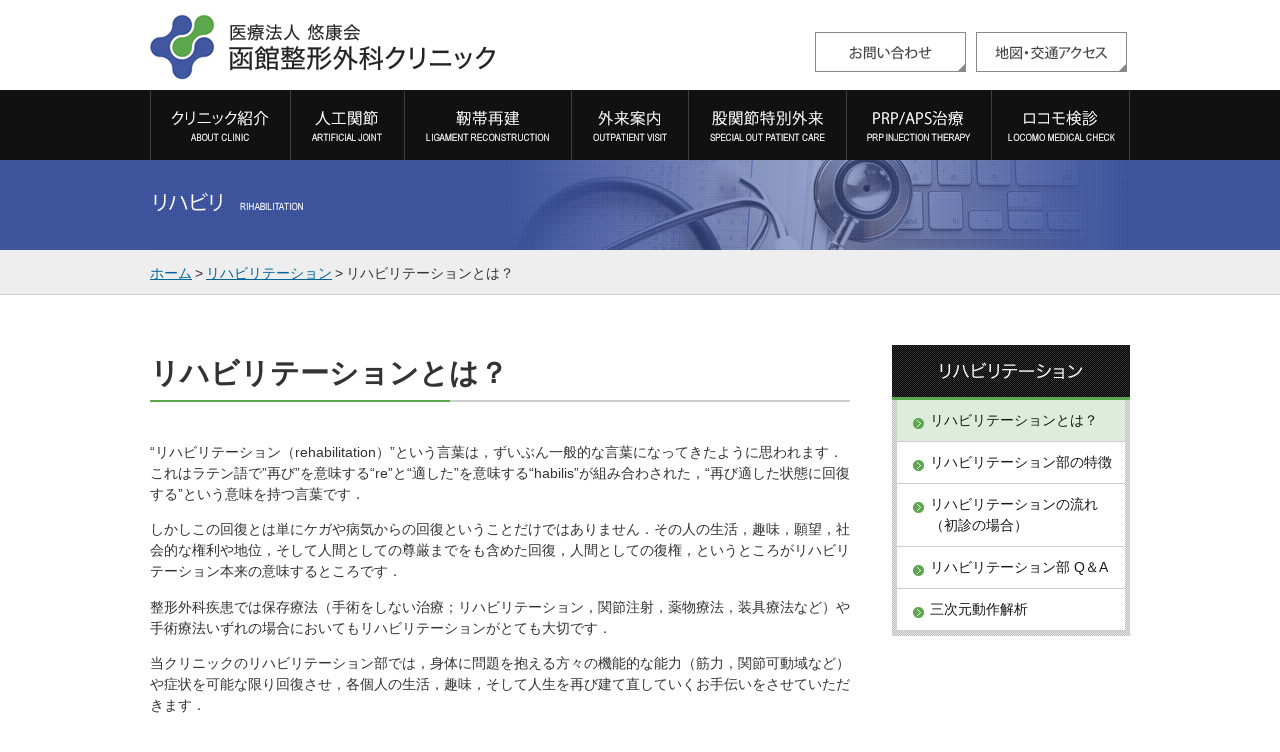

--- FILE ---
content_type: text/html
request_url: https://hakodate-seikei.com/rehabilitation/
body_size: 8523
content:
<!doctype html>
<html><!-- InstanceBegin template="/Templates/kasou.dwt" codeOutsideHTMLIsLocked="false" -->
<head>
<meta charset="utf-8">
<!-- InstanceBeginEditable name="doctitle" -->
<title>リハビリテーションとは？｜リハビリテーション｜医療法人 悠康会　函館整形外科クリニック</title>
<!-- InstanceEndEditable -->

<!-- InstanceBeginEditable name="meta" -->
<!-- InstanceEndEditable -->

<meta name="format-detection" content="telephone=no">
<meta name="viewport" content="width=device-width, initial-scale=1.0">
<link href="../common/css/normalize.css" rel="stylesheet" type="text/css">
<link href="../common/css/sp.css" rel="stylesheet" type="text/css" media="only screen and (max-width:830px)">
<link href="../common/css/base.css" rel="stylesheet" type="text/css" media="only screen and (min-width:831px)">
	<script type="text/javascript" src="../common/js/jquery-3.4.0.min.js"></script>
	<script type="text/javascript" src="../common/js/scroll.js"></script>
	<script>
		$(function(){
			$('#nav_toggle').click(function(){
						$("header").toggleClass('open');
				$("nav").slideToggle(500);
					});

		});
	</script>

<!--[if lt IE 9]>
<script type="text/javascript" src="../common/js/html5shiv.min.js"></script>
<![endif]-->

<link href="../common/css/sp_local.css" rel="stylesheet" type="text/css" media="only screen and (max-width:830px)">
<link href="../common/css/local.css" rel="stylesheet" type="text/css" media="only screen and (min-width:831px)">
<script type="text/javascript">
$(function(){
	$('li#rehabilitation').addClass('active');
});
</script>
<style type="text/css">
#lnav_index {
	background-color: #DEEDDB;
}
</style>
<!-- InstanceBeginEditable name="head" -->
<!-- InstanceEndEditable -->
<!-- InstanceParam name="gnav" type="text" value="rehabilitation" -->
<!-- InstanceParam name="lnav" type="text" value="index" -->

</head>
<body>
<header id="header" class="cf">
<div class="head01">
<!-- InstanceBeginEditable name="headerRogo" -->
   <a href="../index.html"><img id="headerLogo" src="../common/images/logo.png" alt="医療法人 悠康会 函館整形外科クリニック "/></a>
  <!-- InstanceEndEditable -->
	<div id="headerLink" class="cf pc"><a id="btn_contact" href="../contact.html">お問い合わせ</a>
	 <a id="btn_access" href="../access.html">地図・交通アクセス</a></div>
 	<div id="headerLink" class="cf sp">
 		<div id="nav_toggle">
		<div>
		<img src="../sp/menu_op.png" alt="メニュー">
		</div>
		</div>
 		<a id="btn_contact" href="../contact.html">お問い合わせ</a>
	  	<a id="btn_access" href="https://goo.gl/maps/9vcEwApak171UhuX8">地図・交通アクセス</a>
  		</div>  
		</div>
			<nav>
			  <div id="globalNavigation">
    			<ul id="nav" class="cf">
      				<li id="gnAc"><a href="../about/index.html">クリニック紹介</a></li>
			      	<li id="gnAj"><a href="../joint/index.html">人工関節</a></li>
      				<li id="gnLr"><a href="../ligament/index.html">靭帯再建</a></li>
      				<li id="gnOv"><a href="../outpatientvisit/index.html">外来案内</a></li>
      				<li id="gnH"><a href="../spout/index.html">股関節特別外来</a></li>
      				<li id="gnp"><a href="../prp/index.html">PRP/APS治療</a></li>
	  				<li id="gnL"><a href="../locomo/index.html">ロコモ検診</a></li>
					<li class="sp"><a href="../contact.html">お問い合わせ</a></li>
    			</ul>
				</div>
			</nav>
</header>
<div id="container" class="cf">
<div id="page">
    <div id="localTop">
      <div id="localImage"><!-- InstanceBeginEditable name="localTitle" --><img src="../common/images/local_title_rehabilitation.png" alt=""/><!-- InstanceEndEditable --></div>
    </div>
    <div id="breadcrumb" class="cf">
      <ul>
        <li><a href="../index.html">ホーム</a><span class="divider">&gt;</span></li>
        <!-- InstanceBeginEditable name="breadcrumb" -->
     <li><a href="index.html">リハビリテーション</a><span class="divider">&gt;</span></li>
        <li>リハビリテーションとは？</li>
        <!-- InstanceEndEditable -->
      </ul>
    </div>
    <div id="content" class="cf"><!-- InstanceBeginEditable name="main" -->
      <div id="main">
        <h1>リハビリテーションとは？</h1>
 <p>“リハビリテーション（rehabilitation）”という言葉は，ずいぶん一般的な言葉になってきたように思われます． これはラテン語で”再び”を意味する“re”と“適した”を意味する“habilis”が組み合わされた，“再び適した状態に回復する”という意味を持つ言葉です．</p>
 <p>
しかしこの回復とは単にケガや病気からの回復ということだけではありません．その人の生活，趣味，願望，社会的な権利や地位，そして人間としての尊厳までをも含めた回復，人間としての復権，というところがリハビリテーション本来の意味するところです．</p>
<p>
	整形外科疾患では保存療法（手術をしない治療；リハビリテーション，関節注射，薬物療法，装具療法など）や手術療法いずれの場合においてもリハビリテーションがとても大切です．</P>
	
<p>当クリニックのリハビリテーション部では，身体に問題を抱える方々の機能的な能力（筋力，関節可動域など）や症状を可能な限り回復させ，各個人の生活，趣味，そして人生を再び建て直していくお手伝いをさせていただきます．</p>
<p> 
当部では“より良く，より早い社会復帰・スポーツ復帰”に向け，理学療法士22名とアシスタント2名（2025年7月時点）が“地域に笑顔と元気をもたらせる部”を理念に掲げ日々患者さまの診療にあたっています．</p>
<div class="pc">
<a class="pageTop" href="#headerLogo">このページのトップへ</a>
		  </div>
  </div>
      <!-- InstanceEndEditable -->
      <div id="submenu">      
        <div class="localNavi_top"><img src="../common/images/lnv_rehabilitation.gif" width="238" height="52" alt="リハビリテーション"/></div>
        <ul class="localNavi">
          <li id="lnav_index"><a href="index.html">リハビリテーションとは？</a></li>
          <li id="lnav_medical"><a href="features.html">リハビリテーション部の特徴</a></li>
          <li id="lnav_athletic"><a href="flow.html">リハビリテーションの流れ（初診の場合）</a></li>
          <li id="lnav_reconditioning"><a href="q_a.html">リハビリテーション部 Q＆A</a></li>
          <li id="lnav_reservation"><a href="analysis.html">三次元動作解析</a></li>
        </ul>
               </div>
    </div>
    
     <div class="sp">
      <a href="#headerLogo">
 <span id="pageTop"><img src="../common/images/sp_pagetop.svg" alt="このページのトップへ"/></span></a>
		</div>
</div>
</div>
<footer>
  <div id="footer">
    <div class="cf"> <img id="footerLogo" src="../common/images/logo_footer.gif" alt="医療法人 悠康会　函館整形外科クリニック"/> <img src="../common/images/access_footer.gif" width="255" height="37" alt="北海道函館市石川町2-115  TEL:0138-34-5700 FAX:0138-34-5702"/>
      <ul id="fLink">
		<li><a href="../sitemap.html"><img class="pc" src="../common/images/footer_link_04.gif" width="110" height="40" alt="サイトマップ"/>
       	<span class="sp">サイトマップ</span></a></li>
        <li><a href="../partner/partner.html"><img class="pc" src="../common/images/footer_link_01.gif" width="111" height="40" alt="医療連携"/>
        <span class="sp">医療連携</span></a></li>
        <li><a href="../policy.html"><img class="pc" src="../common/images/footer_link_02.gif" width="141" height="40" alt="個人情報保護方針"/>
        <span class="sp">個人情報保護方針</span></a></li>
        <li><a href="../link/link.html"><img class="pc" src="../common/images/footer_link_03.gif" width="100" height="40" alt="リンク"/>
        <span class="sp">リンク</span></a></li>
      </ul>
    </div>
    <div id="fBottom"> <span id="copy">Copyright &copy; 2015 Hakodate Orthopedics Clinic. All Rights Reserved.</span>
    <div class="pc">
      <a href="#headerLogo">
 <span id="pageTop"><img src="../common/images/page_top.gif" width="130" height="12" alt="このページのトップへ"/></span></a>
		</div>
 </div>
  </div>
  		<div style="clear: both;"></div>
</footer>
</body>
<!-- InstanceEnd --></html>


--- FILE ---
content_type: text/css
request_url: https://hakodate-seikei.com/common/css/normalize.css
body_size: 2770
content:
@charset "utf-8";
/* CSS Document */

/*! normalize.css v1.1.1 | MIT License | git.io/normalize */
footer, header, hgroup, main, nav, section, summary {
	display: block;
	clear: both;
}
audio, canvas, video {
	display: inline-block;
	*display:inline;
	*zoom:1
}
audio:not([controls]) {
	display: none;
	height: 0
}
[hidden] {
	display: none
}
html {
	color: #000;
	font-size: 100%;
	-ms-text-size-adjust: 100%;
	-webkit-text-size-adjust: 100%;
}
html, button, input, select, textarea {
	font-family: sans-serif
}
body {
	margin: 0;
}
a:focus {
	outline: thin dotted
}
a:active, a:hover {
	outline: 0
}
h1 {
	margin: 0;
	padding-top: 0px;
	padding-right: 0px;
	padding-bottom: 0px;
	padding-left: 0px;
}
h2 {
	margin: 0;
	padding-top: 0px;
	padding-right: 0px;
	padding-bottom: 0px;
	padding-left: 0px;
	font-size: 100%;
}
h3 {
	margin: 0;
	padding-top: 0px;
	padding-right: 0px;
	padding-bottom: 0px;
	padding-left: 0px;
}
h4 {
	font-size: 1em;
	margin-top: 0px;
	margin-right: 0px;
	margin-bottom: 0px;
	margin-left: 0px;
}
h5 {
	font-size: .83em;
	margin: 1.67em 0
}
h6 {
	font-size: .67em;
	margin: 2.33em 0
}
abbr[title] {
	border-bottom: 1px dotted
}
b, strong {
	font-weight: bold
}
blockquote {
	margin: 1em 40px
}
dfn {
	font-style: italic
}
hr {
	-moz-box-sizing: content-box;
	box-sizing: content-box;
	height: 0
}
mark {
	background: #ff0;
	color: #000
}
p, pre {
	margin: 1em 0
}
code, kbd, pre, samp {
	font-family: monospace, serif;
	_font-family: 'courier new', monospace;
	font-size: 1em
}
pre {
	white-space: pre;
	white-space: pre-wrap;
	word-wrap: break-word
}
q {
	quotes: none
}
li {
	list-style-type: none;
	list-style-image: none;
}


q:before, q:after {
	content: '';
	content: none
}
small {
	font-size: 80%
}
sub, sup {
	font-size: 75%;
	line-height: 0;
	position: relative;
	vertical-align: baseline
}
sup {
	top: -0.5em
}
sub {
	bottom: -0.25em
}
dl, menu, ol, ul {
	margin: 1em 0
}
dd {
	margin: 0 0 0 0px;

}
menu, ol, ul {
	padding-top: 0;
	padding-right: 0;
	padding-left: 0;
	padding-bottom: 0;
}
nav ul, nav ol {
	list-style: none;
	list-style-image: none
}
img {
	border: 0;
	-ms-interpolation-mode: bicubic;
	background-position: 0 0%;
}
svg:not(:root) {
	overflow: hidden
}
figure {
	margin: 0
}
table {
	border-collapse: collapse;
	border-spacing: 0;
	padding-left: 10px;
}
.cf:before, .cf:after {
	content: " ";
	display: table
}
.cf:after {
	clear: both
}
.cf {
*zoom:1
}
dl, menu, ol, ul, img {
	margin-top: 0;
	margin-right: 0;
	margin-left: 0;
	margin-bottom: 0;
}
/*! clearfix */
.cf:before,
.cf:after {
    content: " ";
    display: table;
}

.cf:after {
    clear: both;
}

.cf {
    *zoom: 1;
}


	


--- FILE ---
content_type: text/css
request_url: https://hakodate-seikei.com/common/css/base.css
body_size: 4477
content:
@charset "utf-8";
/* CSS Document */

body {
	font-size: 0.9em;
	color: #333333;
	line-height: 150%;
 	font-family: Meiryo,メイリオ,"Hiragino Kaku Gothic ProN W3","ヒラギノ角ゴ ProN W3","Lucida Grande",sans-serif;
}
a{color: #006699;
	}
p{margin-bottom:10px;}
.sp { display: none; }
.picw240 img { width: 240px!important;}
.picw330 img { width: 330px!important;}
.picw420 img { width: 420px!important;}

.picwh img {
	width: 240px;
	height: 208px;
}
.p100 { 
	width: 100%;
	max-width: 600px;
}
.lh175 { line-height: 1.75; }
.mb20 { margin-bottom: 20px; }
/*-------------------
ヘッダー
-------------------*/

#header {
	width: 100%;
	margin-top: 0;
	margin-right: auto;
	margin-left: auto;
	margin-bottom: 0;
	height: 160px;
}

.head01 {
	width: 980px;
	margin-top: 0;
	margin-right: auto;
	margin-left: auto;
	margin-bottom: 0;
	height: 90px;
}

#headerLogo {
	display:block;
	margin-top: 13px;
	float:left;
}
#header > h1 {
	width:347px;
	float: left;
	background-image:none;
	margin-bottom:0px !important;
}
#headerLink {
	float: right;
	margin-top: 32px;
	margin-right: 3px;
}
#tel {
	float: right;
	margin-right: 15px;
	margin-top: 28px;
}
#btn_contact, #btn_access {
	display: block;
	width: 151px;
	height: 40px;
	float: left;
	text-indent: 100%;
	overflow: hidden;
	white-space: nowrap;
}
#btn_contact {
	background-image: url(../images/btn_contact.gif);
	margin-right: 10px;
}
#btn_access {
	background-image: url(../images/btn_map.gif);
}


/*-------------------
グローバルナビ
-------------------*/

#globalNavigation{
	background-color: #111111;
	height: 70px;
	clear: both;
}
#nav {
	width: 980px;
	margin: 0 auto;
	height: 70px;
	clear: both;
}

#nav li{
	float: left;
}

#nav li a{
	background-image: url(../images/gnav.png);
	display: block;
	height: 70px;
	overflow: hidden;
	text-indent: 100%;
	white-space: nowrap;
	padding-top: ;

}


/*#gnHome a {
	width: 162px;
	background-position: 0 top;
}*/

#gnAc a {
	width: 141px;
	background-position: 0px top;
}
#gnAj a {
	width: 114px;
	background-position: 839px top;
}
#gnLr a {
	width: 167px;
	background-position: 725px top;
}
#gnOv a {
	width: 117px;
	background-position: 558px top;
}
#gnH a {
	width: 158px;
	background-position: 441px top;
}
#gnp a {
	width: 145px;
	background-position: 283px top;
}
#gnL a {
  width: 138px;
  background-position: 138px top;
}

/*#gnHomea:hover {
	background-position: 0 bottom;
}*/

#gnAc a:hover {

	background-position: 0px bottom;
}
#gnAj a:hover {

	background-position: 839px bottom;
}
#gnLr a:hover {

	background-position: 725px bottom;
}
#gnOv a:hover {

	background-position: 558px bottom;
}
#gnH a:hover {

	background-position: 441px bottom;
}
#gnp a:hover {

	background-position: 283px bottom;
}
#gnL a:hover {

  background-position: 138px bottom;
}



/*#gnHomea.active a  {
	background-position: 0 bottom;
}*/

#gnAc.active a  {

	background-position: 0px bottom;
}
#gnAj.active a  {

	background-position: 839px bottom;
}
#gnLr.active a {

	background-position: 725px bottom;
}
#gnOv.active a  {

	background-position: 558px bottom;
}
#gnH.active a {

	background-position: 441px bottom;
}
#gnp.active a {

	background-position: 283px bottom;
}
#gnL.active a {

  background-position: 138px bottom;
}
/*-------------------
パンクズ
-------------------*/
.divider {
    padding: 0 3px;
}
/*-------------------
コンテンツエリア
-------------------*/
#content {
	width: 980px;
	margin: 0 auto;
	padding-top: 50px;
	padding-bottom: 70px;
}


/*-------------------
フッター
-------------------*/
footer{
	padding-top:33px;
	height: 127px;
	background-color: #111111;

}

#footer{
	width: 980px;
	margin: 0 auto;
	color: #777777;
}

#footer > div{
	margin-bottom: 24px;
}

#footer img{
	float: left;
}

#footerLogo{margin-right:7px;}
#fLink {
	float: right;
}
#fLink li{
	float: left;
	margin-right: 5px;
}
#fBottom{
	clear: both;
	border-top: 1px solid #242424;
	padding-top: 18px;
}
#pageTop {
	float: right;
}
#copy{
	float: left;
}
/*-------------------
その他
-------------------*/

.fl {
	float:left;
}
.fr {
	float:right;
}
.cl {
    clear: both;
}
.contact {
		margin: 20px 40px;
} 

.clinical {
	margin-top: 30px;
}
.ml { margin-left: 140px; }

.bord001 ol {
	list-style: none;
	counter-reset: number;
	margin: 1rem 0;
	border: 1px solid #5DA54C;
	padding: 1rem 0.25rem;
	color: #5DA54C;
	font-weight: bold;
}
.bord001 li {
	position: relative;
	padding-left: 1.25rem;
}
.bord001 li::before {
	counter-increment: number;
	content: '' counter(number) '）';
	position: absolute;
	left: 0;
}

--- FILE ---
content_type: text/css
request_url: https://hakodate-seikei.com/common/css/local.css
body_size: 9199
content:
@charset "utf-8";
/* CSS Document */

/*-------------------
ページタイトル
-------------------*/
#localTop {
	background-image: url(../../images/bg_mv.gif);
	height: 90px;
	clear: both;
}
#localImage {
	background-image: url(../images/local_top.jpg);
	height: 90px;
	position: relative;
	width: 980px;
	margin: 0 auto;
}
#localImage img {
	display: block;
	position: absolute;
	top: 30px;
}
/*-------------------
パンクズリスト
-------------------*/
#breadcrumb {
	padding-top: 13px;
	padding-bottom: 10px;
	background-color: #EEEEEE;
	border-bottom: 1px solid #CCCCCC;
}
#breadcrumb ul {
	width: 980px;
	margin: 0 auto;
	background-color: #EEEEEE;
}
#breadcrumb ul li {
	float: left;
}
/*-------------------
メインページ
-------------------*/
#main {
	width: 700px;
	float: left;
}
h1 {
	background-image: url(../images/bg_h1.gif);
	background-repeat: no-repeat;
	background-position: 0% bottom;
	line-height: 2em;
	margin-bottom: 40px;
}
h2 {
	background-image: url(../images/icon_circle.gif);
	background-repeat: no-repeat;
	padding-left: 26px;
	font-size: 1.3em;
	background-position: 0% center;
	font-weight: bold;
	border-bottom: 1px solid #CCCCCC;
	line-height: 2em;
	margin-bottom: 34px;
	clear: both;
}
h3 {
	color: #5DA74E;
	font-size: 1em;
}
#mainTop {
	margin-bottom: 72px;
}
#mainTop p {
	float: left;
	width: 475px;
}
#mainTop img {
	display: block;
	float: right;
}
#colum p {
}
#colum {
	background-color: #DEEDDB;
	padding: 11px;
	margin-bottom: 35px;
}
#colum span { color: #5DA64D; }

.fb { font-size: 1.3em; }
#colum img {
	display: block;
	float: left;
	margin-right: 20px;
}
.list {
	margin-bottom: 40px;
}
.list li {
	background-repeat: no-repeat;
	background-position: 0% 5px;
	padding-left: 15px;
	background-image: url(../images/icon_list.gif);
}
.list li ul {
	margin-top: 20px;
}
.list li ul li {
	background-image: url(../images/icon_list_03.gif);
}
.list-midori dl dd {
	background-repeat: no-repeat;
	background-position: 0% 5px;
	margin: 0;
	margin-left: 1em;
	padding-left: 1em;
	background-image: url(../images/icon_list.gif);
	margin-top: 10px;
}
.list-midori dl dt {
	padding-left: 2em;
}
table {
	width: 100%;
	clear: both;
	border: 1px solid #CCCCCC;
	margin-bottom: 35px;
}
.pattern01 th {
	width: 150px;
	background-color: #EEEEEE;
}
.pattern01 th, .pattern01 td {
	border: 1px solid #CCCCCC;
}
.pattern02 {
	border-left: none;
	border-right: none;
}
.pattern02 tr {
	border: 1px solid #CCCCCC;
	border-left: none;
	border-right: none;
}
.pattern02 th {
	width: 140px;
}
/*-------------------
外来診療担当表
-------------------*/
#charge {
	border: 1px solid #5EA64E;
	text-align: center;
	width: 700px;
}
#charge tr {
	border: 1px solid #5EA64E;
	width: 100px;
}

#charge td {
	border: 1px solid #5EA64E;
	width: 100px;
}
#week {
	background-color: #5EA74F;
	color: #FFFFFF;
}
#week td {
	border: 1px dotted #5EA64E;
}
#am th {
	background-color: #B9D9B3;
	width: 60px;
}
#pm {
	border-top: 1px solid #5FA750 !important;
}
#pm th {
	background-color: #DEEDDB;
	width: 60px;
}
.pageTop {
	width: 149px;
	height: 30px;
	display: block;
	background-image: url(../images/pagetop.gif);
	white-space: nowrap;
	overflow-x: hidden;
	text-indent: 100%;
	background-repeat: no-repeat;
	clear: both;
	float: right;
	margin-top: 35px;
}
#greeting {
}
#greeting li {
	clear: both;
	margin-bottom: 40px;
}
#greeting li img {
	display: block;
	float: left;
	margin-right: 22px;
}
#greeting li span {
	color: #5DA64D;
	font-weight: bold;
	display: block;
	line-height: 2em;
	margin-bottom: 5px;
}

#greeting dl { padding-left: 140px; }
#greeting dl dd { margin-left: 160px; }
#greeting dl dt {
	float: left;
	width: 140px;
}

.greet li a {
	padding-top: 10px;
	padding-bottom: 10px;
	padding-left: 33px;
	display: block;
	background-image: url(../images/icon_list_02.png);
	background-repeat: no-repeat;
	background-position: 16px 1.25em;
	text-decoration: none;
	color: #171717;
	line-height: 2;
	box-sizing: border-box;
	border-bottom: 1px dotted #aaa;
}

.inside li {
	float: left;
	margin-bottom: 36px;
}
.shisetsu .inside li img {
	margin-right: 5px;
}
.inside li span {
	display: block;
	color: #5DA54C;
	font-weight: bold;
	margin-bottom: 5px;
}
.inside .odd {
	margin-right: 30px;
}
#main p span {
	color: #5DA54C;
	font-weight: bold;
}
#layout .odd {
	margin-right: 29px;
}
#sitemap {
}
#sitemap > li, #sitemap li ul li {
	background-repeat: no-repeat;
	padding-left: 15px;
}
#sitemap > li {
	background-image: url(../images/icon_sq.gif);
	background-position: 0% 2px;
	width: 250px;
	padding-bottom: 20px;
	margin-bottom: 20px;
	margin-right: 30px;
	float: left;
	font-weight: bold;
}
#sitemap li ul {
	margin-top: 15px;
}
#sitemap li ul li {
	background-image: url(../images/icon_sq02.gif);
	margin-bottom: 5px;
	font-weight: normal;
}
#sitemap .last {
	margin-right: 0px;
}
#access span {
	font-weight: bold;
}
#access h3 {
	margin-bottom: 20px;
}
#address {
	float: left;
	width: 334px;
}
#attention {
	float: right;
	width: 335px;
}
.item {
	border-bottom: 1px dotted #AAAAAA;
}
/*-------------------
お知らせ・新着情報
-------------------*/
.news h2 {
	background-image: none;
	padding-left: 0px;
}
.news span {
	font-weight: bold;
}
#newsDetail {
	margin\-bottom: 54px;
}
#newsDetail span {
	color: #5DA54C;
}
#newsOther span {
	background-image: url(../images/icon_list.gif);
	background-repeat: no-repeat;
	background-position: 0% 7px;
	padding-left: 13px;
	display: block;
	padding-bottom: 14px;
}
#linkBox a {
	display: block;
	text-indent: 100%;
	white-space: nowrap;
	overflow: hidden;
	background-repeat: no-repeat;
}
#backNewslist {
	background-image: url(../images/btn_backnews.gif);
	float: left;
	width: 220px;
	height: 30px;
}
.year {
	width: 110px;
	height: 30px;
}
/*-------------------
サブメニュー
-------------------*/
#submenu {
	float: right;
	width: 238px;
}

#submenu a{
	color: #171717;
	text-decoration: none;
}
.localNavi {
	padding-left: 5px;
	padding-right: 5px;
	padding-bottom: 5px;
	background-image: url(../../images/bg_gray.gif);
}
.localNavi_top {
	border-bottom: 3px solid #5DA74E;
	height: 52px;
}
.localNavi > li a {
	padding-top: 10px;
	padding-bottom: 10px;
	padding-left: 33px;
	display: block;
	background-image: url(../images/icon_list_02.png);
	background-repeat: no-repeat;
	background-position: 16px 1.25em;
}
.localNavi > li a:hover {
	background-color: #DEEDDB;
}
.localNavi > li {
	background-color: #FFFFFF;
	border-bottom: 1px solid #CCCCCC;

}
.localNavi > li.active {
	background-color: #DEEDDB;
	border-bottom: 1px solid #CCCCCC;
}
.localNavi #lnav_ ul li {
	background-image: url(../images/icon_sq02.gif);
	background-repeat: no-repeat;
	background-color: #FFFFFF;
}
.news .pattern02 th {
	width: auto;!important;
	font-weight: normal;
	text-align: left;
	line-height: 200%;
}
/*-------------------
施設の紹介
-------------------*/
.w215 {
	float: left;
	width: 215px;
	margin-right: 25px;
}
#container #page #content #main .inside .w215 .m0 {
	margin: 0px !important;
}
.w350 {
	float: left;
	width: 350px;
}
.w440 {
	float: left;
	width: 440px;
}
.w660 {
	width: 660px;
}

.rehabilitation_room ul {
		width: 700px;
}
.rehabilitation_room li {
	float: left;
	height: 172px; 
	margin-right: 10px;
	margin-bottom: 20px;
}
.rehabilitation_room li img {
	display: block;
	height: 100%;
}

.ms_mart li img {
	display: block;
	width: 100%;
}

.ms_mart { margin-top: 50px;}


/*-------------------
pdf
-------------------*/

.pdf{

}
/*-------------------
画像配置
-------------------*/
.center-t {
	display: block;
	margin: auto;
	padding-top: 20px;
}
.center {
	display: block;
	margin: 0 auto;
	padding: 20px 0;
}
.center56 {
	width: 560px;
	margin: 0 auto;
	padding: 20px 0;
}
/*-------------------
内科
-------------------*/
.h_doctor { 
	border-bottom: 1px #aaa solid;
	margin-bottom: 20px;
}

.fbc {
	font-weight: bold;
	font-size: 1.2rem;
	text-align: center;
	margin: 20px 0;
	color: #0F580E;
	line-height: 1.25;
}

.fbl {
	font-weight: bold;
	font-size: 1.2rem;
	margin: 10px 0;
	color: #0F580E;
}
.red { color: #fc0000!important;}
.pic_c {
	display: block;
	margin: 15px auto;
}
.pic_c img { width: 100%; } 
.recipe p {
	float: left;
	margin-bottom: 40px;
}
.pic_r { float: right; }
.pic_r img { max-height: 147px; }
.repic2 img { 
	float: left; 
	width: 150px;
	margin-top: 10px;
	margin-left: 10px!important;
}
.con_wrap {
	border: 2px solid #0F580E;
	margin: 20px;
}

.con_wrap h3 {
	font-size: 1.2rem;
	line-height: 2.75;
}

.con_wrap p { padding: 0 20px 10px 20px; }

.list-midori dd{font-weight:bold;}

.gazou dl {
	float: left;
	width: 240px;
	text-align: center;
	padding: 0 20px;
}
.gazou.cf .center.cf p { clear: both; }
.gazou iframe {
	width: 560px;
	height: 315px; 
}
.tcb { 
	text-align: center;
	font-weight: bold;
}
.mt50 { margin-top: 50px; }
.ws {
	background-image: none;
	padding-left: 0;
	border-bottom: 2px solid #5da74e;
}
.flow dl {
	float: left;
	width: 330px;
	text-align: center;
	padding: 0 10px;
}
.w420 dl {
	width: 420px;
    margin: 0 auto;
    float: none;
}
#photoBox {
	width: 443px;
	margin-top: 20px;
	margin-right: auto;
	margin-left: auto;
	margin-bottom: 40px;
}
#photoBox span { display: block; }
#num01 { margin-bottom: 20px; }
#num02 { float: left; }
#num03 { float: right; }


--- FILE ---
content_type: text/css
request_url: https://hakodate-seikei.com/common/css/sp.css
body_size: 3921
content:
@charset "utf-8";
/* CSS Document */

body {
	font-size: 0.9em;
	color: #333333;
	line-height: 150%;
 	font-family: Meiryo,メイリオ,"Hiragino Kaku Gothic ProN W3","ヒラギノ角ゴ ProN W3","Lucida Grande",sans-serif;
}
a{color: #006699;
	}
p{margin-bottom:10px;}

.pc { display: none!important; }
.p100 { width: 100%; }
.lh175 { line-height: 1.75; }
/*-------------------
ヘッダー
-------------------*/
#header {
 width: 100%;
 height: 65px;
 position: relative;
}

.head01 {
	max-width: 830px;
	margin-top: 0;
	margin-right: auto;
	margin-left: auto;
	margin-bottom: 0;
	height: 90px;
}

@media screen and (min-width:530px) { 
	#headerLogo { 	
	max-width: 307px;
	margin-top: 0!important;
	float:left;
	margin-left: 2%;
	width: 53%;
	padding:0; }
}

#headerLogo {
	max-width: 307px;
	margin-top: 12px;
	float:left;
	margin-left: 2%;
	width: 53%;
	padding:0;
}

#headerLogo > h1 {
	max-width:307px;
	width: 100%;
	background-image:none;
	margin-bottom:0px !important;
}
#headerLink {
	float: right;
	width: 44%;
	margin-right: 1%;
	padding-top: 7px;
}
#btn_contact, #btn_access, #nav_toggle {
	display: block;
	width: 25%;
	margin: 0 2%;
	padding: 0 1%;
	height: 50px;
	float: right;
	text-indent: -99999px;
}
#btn_contact {
	background-image: url(../../sp/tel.png);
	background-size:  contain ;
	background-position:  center;
	background-repeat: no-repeat;
}
#btn_access {
	background-image: url(../../sp/map.png);
	background-size:  contain ;
	background-position:  right;
	background-repeat: no-repeat;
}

/* ナビ　*/
header nav {
	margin-right: -16px;
}
header nav ul{
	display: flex;
	align-items: center;
	
}
header nav ul li a{
	color: #fff;
	text-decoration: none;
	font-weight: bold;
	padding: 16px ;
}
#nav_toggle{
	display: none;
}

/*メニュー部分*/
	nav{
		display: none;
		position: absolute;
		top:70px;
		width: 100%;
		background: #000;
		left: 0;
		z-index: 999999;
	}
	header nav ul{
		display: block;
		margin: 0 auto;
		width: 90%;
	}
	header nav ul li{
		margin: 0 auto;
		text-align: center;
		border-bottom: 1px solid #fff;
	}
	header nav ul li:last-child{
		border: none;
	}
	header nav ul li a{
		display: block; 
	}

	/*開閉ボタン*/
	#nav_toggle{
		display: block;
		width: 32px;
		height: 32px;
		position: relative;
		top: 0px;
		left: 0px;
		z-index: 100;
	}
	#nav_toggle div {
		background-image: url(../../sp/menu_op.png);
		background-size:  contain ;
		background-position:  center;
		background-repeat: no-repeat;
	}

/*-------------------
コンテンツエリア
-------------------*/ 
#content {
    max-width: 830px;
    width: 90%;
    margin: 0 5%;
    padding-top: 50px;
    padding-bottom: 50px;
}

/*-------------------
フッター
-------------------*/
footer{
	padding-top:33px;
	background-color: #111111;
}

#footer{
	width: 100%;
	margin: 0 auto;
	color: #777777;
}

#footer > div{
	margin-bottom: 24px;
}

#footer img{
	display: block;
	margin: 10px auto;
}

#footerLogo{margin-right:7px;}
#fLink img { display: none !important; }
#fLink {
	margin-top: 15px;
	border-top: 1px #fff solid;
}
#fLink li a {
	color: #fff;
	display: block;
	text-decoration: none;
	line-height: 3.5;
	border-bottom: 1px #fff dotted;
	padding-left: 10px;
}
#fBottom{
	clear: both;
	border-top: 1px solid #242424;
	padding-top: 18px;
}
#pageTop {
	float: right;
	margin-top: 30px;
}
#copy{
	float: left;
}
/*-------------------
その他
-------------------*/

.fl {
	float:left;
}
.fr {
	float:right;
}
.cl {
    clear: both;
}
.contact {
		margin: 20px 4%;
}

.reserve img {
	display: block;
	margin: 30px auto;
	width: 90%;
	max-width: 480px;
}

.clinical {
	margin-top: 30px;
	word-break: break-all;
}
.bord001 ol {
	list-style: none;
	counter-reset: number;
	margin: 1rem 0;
	border: 1px solid #5DA54C;
	padding: 1rem 0.25rem;
	color: #5DA54C;
	font-weight: bold;
}
.bord001 li {
	position: relative;
	padding-left: 1.25rem;
}
.bord001 li::before {
	counter-increment: number;
	content: '' counter(number) '）';
	position: absolute;
	left: 0;
}

--- FILE ---
content_type: text/css
request_url: https://hakodate-seikei.com/common/css/sp_local.css
body_size: 10242
content:
@charset "utf-8";
/* CSS Document */
.f75 { font-size: 0.8rem; }
.spfr {
	margin-top: 10px!important;
	text-align: right;
}

.vice p { width: 100%!important; }
.gpic {
	display: block;
	width: 50%!important;
	margin: 0 auto;
}
.reco img {
	width: 80%!important;
	margin-bottom: 50px;;
}
#contact { width: 98%!important;}
/*-------------------
ページタイトル
-------------------*/
#localTop {
	background-image: url(../../images/bg_mv.gif);
	height: 90px;
	clear: both;
}
#localImage {
	background-image: url(../images/local_top.jpg);
	height: 90px;
	position: relative;
	max-width: 830px;
	width: 100%;
	margin: 0 auto;
}
#localImage img {
	display: block;
	position: absolute;
	top: 30px;
}
/*-------------------
パンクズリスト
-------------------*/
#breadcrumb {
	padding-top: 13px;
	padding-bottom: 10px;
	background-color: #EEEEEE;
	border-bottom: 1px solid #CCCCCC;
}
#breadcrumb ul {
	max-width: 830px;
	width: 100%;
	margin: 0 auto;
	background-color: #EEEEEE;
}
#breadcrumb ul li {
	float: left;
}
/*-------------------
メインページ
-------------------*/
#main {
	max-width: 830px;
	width: 98%;
	margin: 0 1%;
}
#main img {
	display: block;
	width: 100%;
}
h1 {
	background-image: url(../images/bg_h1.gif);
	background-repeat: no-repeat;
	background-position: 0% bottom;
	line-height: 2em;
	margin-bottom: 40px;
	font-size: 1.2rem;
}
h2 {
	background-image: url(../images/icon_circle.gif);
	background-repeat: no-repeat;
	padding-left: 26px;
	font-size: 1.3em;
	background-position: 0% center;
	font-weight: bold;
	border-bottom: 1px solid #CCCCCC;
	line-height: 2em;
	margin-bottom: 34px;
	clear: both;
}
h3 {
	color: #5DA74E;
	font-size: 1em;
}
#mainTop {
	margin-bottom: 72px;
}
#mainTop p {
	width: 100%!important;
}
#mainTop img {
	display: block;
	width: 60%;
	margin: 0 auto;

}
#colum p {
}
#colum {
	background-color: #DEEDDB;
	padding-top: 11px;
	padding-left: 11px;
	padding-bottom: 11px;
	margin-bottom: 35px;
}
#colum span {
	color: #5DA64D;
}
#colum img {
	display: block;
	float: left;
	margin-right: 23px;
}
.list {
	margin-bottom: 40px;
}
.list li {
	background-repeat: no-repeat;
	background-position: 0% 5px;
	padding-left: 15px;
	background-image: url(../images/icon_list.gif);
}
.list li a { 
	font-size: 0.72rem;
	margin-left: -10px;
}
.list li ul {
	margin-top: 20px;
}
.list li ul li {
	background-image: url(../images/icon_list_03.gif);
}
.list-midori dl dd {
	background-repeat: no-repeat;
	background-position: 0% 5px;
	margin: 0;
	margin-left: 1em;
	padding-left: 1em;
	background-image: url(../images/icon_list.gif);
	margin-top: 10px;
}
.list-midori dl dt {
	padding-left: 2em;
}
table {
	width: 100%;
	clear: both;
	border: 1px solid #CCCCCC;
	box-sizing: border-box;
	margin-bottom: 35px;
}
.pattern01 th {
	background-color: #EEEEEE;
	box-sizing: border-box;
}
.pattern01 th, .pattern01 td {
	border: 1px solid #CCCCCC;
    display: block;
    width: 100%;
	box-sizing: border-box;
}
.pattern02 {
	border-left: none;
	border-right: none;
}
.pattern02 tr {
	border: 1px solid #CCCCCC;
	border-left: none;
	border-right: none;
}
.pattern02 th {
	width: 140px;
}
.pattern02 td img {
	width: 15px!important;
}
.pattern03 th {
	background-color: #EEEEEE;
}
.pattern03 th {
	border: 1px solid #CCCCCC;
}
.pattern03 td {
	border: 1px solid #CCCCCC;
    width: 47.5%;
}

/*-------------------
外来診療担当表
-------------------*/
#charge {
	border: 1px solid #5EA64E;
	text-align: center;
	width: 100%;
}
#charge tr {
	border: 1px dotted #5EA64E;
	width: 100px;
}

#charge td {
	border: 1px dotted #5EA64E;
	width: 100px;
}
#week {
	background-color: #5EA74F;
	color: #FFFFFF;
}
#week td {
	border: 1px dotted #5EA64E;
}
#am th {
	background-color: #B9D9B3;
	width: 60px;
}
#pm {
	border-top: 1px solid #5FA750 !important;
}
#pm th {
	background-color: #DEEDDB;
	width: 60px;
}
.pageTop {
	width: 149px;
	height: 30px;
	display: block;
	background-image: url(../images/pagetop.gif);
	white-space: nowrap;
	overflow-x: hidden;
	text-indent: 100%;
	background-repeat: no-repeat;
	clear: both;
	float: right;
	margin-top: 35px;
}
#greeting {
}
#greeting li {
	clear: both;
	margin-bottom: 40px;
}
#greeting li img {
	display: block;
	width: 50%;
	margin: 0 auto;
}
#greeting li span {
	color: #5DA64D;
	font-weight: bold;
	display: block;
	line-height: 2em;
	margin-bottom: 15px;
}
#greeting dd { margin-left: 10px; }
.inside {
}
.inside li {
	float: left;
	margin-bottom: 36px;
}
.shisetsu .inside li img {
	margin-right: 5px;
}
.inside li span {
	display: block;
	color: #5DA54C;
	font-weight: bold;
	margin-bottom: 5px;
}

#main p span {
	color: #5DA54C;
	font-weight: bold;
}

.inside img {
	width: 100%!important;
	max-width: 360px;
	display: block;
	margin: 0 auto;
}
#sitemapWrap { 
	width: 98%;
	margin: 0 1%;
}
#sitemap > li, #sitemap li ul li {
	background-repeat: no-repeat;
	padding-left: 15px;
}
#sitemap > li {
	background-image: url(../images/icon_sq.gif);
	background-position: 0% 2px;
	width: 70%;
	padding-bottom: 20px;
	margin-bottom: 20px;
	margin-right: 30%;
	float: left;
	font-weight: bold;
}
#sitemap li ul {
	margin-top: 15px;
}
#sitemap li ul li {
	background-image: url(../images/icon_sq02.gif);
	margin-bottom: 5px;
	font-weight: normal;
}
#sitemap .last {
	margin-right: 0px;
}
#access span {
	font-weight: bold;
}
#access h3 {
	margin-bottom: 20px;
}
#address {
	float: left;
	width: 334px;
}
#attention {
	float: right;
	width: 335px;
}
.item {
	border-bottom: 1px dotted #AAAAAA;
}
/*-------------------
お知らせ・新着情報
-------------------*/
.news h2 {
	background-image: none;
	padding-left: 0px;
}
.news span {
	font-weight: bold;
}
#newsDetail {
	margin\-bottom: 54px;
}
#newsDetail span {
	color: #5DA54C;
}
#newsOther span {
	background-image: url(../images/icon_list.gif);
	background-repeat: no-repeat;
	background-position: 0% 7px;
	padding-left: 13px;
	display: block;
	padding-bottom: 14px;
}
#linkBox a {
	display: block;
	text-indent: 100%;
	white-space: nowrap;
	overflow: hidden;
	background-repeat: no-repeat;
}
#backNewslist {
	background-image: url(../images/btn_backnews.gif);
	float: left;
	width: 220px;
	height: 30px;
}
.year {
	width: 110px;
	height: 30px;
}
/*-------------------
サブメニュー
-------------------*/
#submenu { 	
	padding: 10px 2%;
	margin:  0 10%; 
}

#submenu a{
	color: #171717;
	text-decoration: none;
}
.localNavi {
	padding: 10px 2%;
	background-image: url(../../images/bg_gray.gif);
}
.localNavi_top img { width: 100%;}
.localNavi_top {
	border-bottom: 3px solid #5DA74E;
	height: 52px;
}
.localNavi > li a {
	padding-top: 10px;
	padding-bottom: 10px;
	padding-left: 33px;
	display: block;
	background-image: url(../images/icon_list_02.png);
	background-repeat: no-repeat;
	background-position: 16px 1.25em;
}
.localNavi > li a:hover {
	background-color: #DEEDDB;
}
.localNavi > li {
	background-color: #FFFFFF;
	border-bottom: 1px solid #CCCCCC;

}
.localNavi > li.active {
	background-color: #DEEDDB;
	border-bottom: 1px solid #CCCCCC;
}
.localNavi #lnav_ ul li {
	background-image: url(../images/icon_sq02.gif);
	background-repeat: no-repeat;
	background-color: #FFFFFF;
}
.news .pattern02 th {
	width: auto;!important;
	font-weight: normal;
	text-align: left;
	line-height: 200%;
}
/*-------------------
施設の紹介
-------------------*/
.w215, .w350, .w660, .w440 {
	width: 98%;
	margin: 0 1%;
}

.w215 img, .w350 img, .w660 img, .w440 img  {
	width: 70%!important;
	margin: 10px 15%;
}
#container #page #content #main .inside .w215 .m0 {
	margin: 0px !important;
}

.rehabilitation_room ul {
}
.rehabilitation_room li {

}
.rehabilitation_room li img, .ms_mart li img {
	width: 70%!important;
	margin: 10px 15%;
}
.ms_mart { margin-top: 50px;}

/*-------------------
pdf
-------------------*/

.pdf{

}
/*-------------------
画像配置
-------------------*/
.center-t {
	display: block;
	margin: auto;
	padding-top: 20px;
}
.center {
	display: block;
	margin: 0 auto;
	padding: 20px 0;
}
.center56 {
	display: block;
	margin: 0 auto;
	padding: 20px 0;
}
.center56 dl{
	width: 90%!important;
}
#linkList {
	width: 50%;
	margin: 0 25%;
}
.wrap ul li {
	font-size: 0.75rem;
}
.read { width: 100%!important;}
#addressBox { width: 90%!important;}
.w450 { width: 90%!important;}
.w475 { width: 90%!important;}
#after { width: 90%!important;}
#reconstructive  { width: 90%!important;}
#aboutMis p, #photoBox { width: 100%!important; }
#aboutMis img { 
	width: 60%;
	display: block;
	margin: 0 auto;
	float: none!important;
}
#kind div { width: 90%!important;}
#risk > div { width: 100%!important; }
#risk div p { width: 100%!important; }
#risk img, #necessity img {
		width: 60%;
	display: block;
	margin: 0 auto;
	float: none!important;
}
#day img, #meal img {
	width: 50%;
	clear: right!important;
	display: block;
	margin: 0 25%;
	
}
#meal ul { width: 100%!important; }
.staff img{
	float:none!important;
	display:block;
	width: 100%;
	margin: 0 auto 20px;
	
}
.sf img {
	max-width: 180px;
}
.staff h3{
	margin-bottom: 10px;
}
.staff p{
	float: none!important;
	width: 99%!important;
	margin-left: 1%;
}
.fbc {
	font-weight: bold;
	font-size: 1.2rem;
	text-align: center;
	margin: 20px 0;
	color: #0F580E;
}

.fbl {
	font-weight: bold;
	font-size: 1.2rem;
	margin: 10px 0;
	color: #0F580E;
}
.red { color: #fc0000!important;}
.pic_c, .pic_r, .repic2 img {
	display: block;
	margin: 20px auto;
}
.pic_c img { width: 100%; } 
.pic_r img, .repic2 img { max-width: 350px; }
.con_wrap { border: 2px solid #0F580E; }
.con_wrap h3 { margin-top: 10px; }
.con_wrap p { padding: 0 20px 10px 20px; }

.gazou dl {
	float: left;
	width: 240px;
	text-align: center;
	padding: 0 20px;
}
.gazou.cf .center.cf p {
	clear: both;
}
.gazou iframe {
	width: 100%;
	max-width: 560px;
	height: auto; 
}
.tcb { 
	text-align: center;
	font-weight: bold;
}
.mt50 { margin-top: 50px; }
.ws {
	background-image: none;
	padding-left: 0;
	border-bottom: 2px solid #5da74e;
}
.flow dl {
	max-width: 330px;
	
	text-align: center;
	padding: 0 10px;
	margin: 0 auto;
}
.w420 dl {
	max-width: 420px;
    margin: 0 auto;
    float: none;
}
#photoBox {
	max-width: 443px;
	width: 100%;
	margin-top: 20px;
	margin-right: auto;
	margin-left: auto;
	margin-bottom: 40px;
}
#photoBox span { display: block; }
#num01,#num03,#num02 { margin-bottom: 20px; }
.unchr .list li a { margin-left: 0; } 


--- FILE ---
content_type: image/svg+xml
request_url: https://hakodate-seikei.com/common/images/sp_pagetop.svg
body_size: 12509
content:
<?xml version="1.0" encoding="utf-8"?>
<!-- Generator: Adobe Illustrator 15.0.0, SVG Export Plug-In  -->
<!DOCTYPE svg PUBLIC "-//W3C//DTD SVG 1.1//EN" "http://www.w3.org/Graphics/SVG/1.1/DTD/svg11.dtd" [
	<!ENTITY ns_flows "http://ns.adobe.com/Flows/1.0/">
]>
<svg version="1.1"
	 xmlns="http://www.w3.org/2000/svg" xmlns:xlink="http://www.w3.org/1999/xlink" xmlns:a="http://ns.adobe.com/AdobeSVGViewerExtensions/3.0/"
	 x="0px" y="0px" width="150px" height="20px" viewBox="0 -3.077 150 20" enable-background="new 0 -3.077 150 20"
	 xml:space="preserve">
<defs>
</defs>
<image display="none" overflow="visible" width="130" height="12" xlink:href="[data-uri]
JkxMTHR0dBwcHGZmZhQUFFZWVjY2NkNDQyQkJG5ubiwsLFxcXFBQUDw8PBYWFhoaGh4eHkpKSnZ2
dnJyci4uLiIiIlRUVGxsbCgoKFhYWDo6Ol5eXkBAQE5OTkRERGNjY0hISGZmZgAAAAAAAAAAAAAA
AAAAAAAAAAAAAAAAAAAAAAAAAAAAAAAAAAAAAAAAAAAAACH5BAAHAP8ALAAAAACCAAwAAAb/QIBw
SCwaj8ikcokUIJjQKCASeEqv0ckE2mhYmc7hhOOhRIraIyGDNQYWnHY0w6mvXgSHODUIhRIWHkYI
CwsIGQIKUQoHDIoAAV4FQhN8foCCQxhsUQ4Kn6AKKwopRA4CSQWTiwYGDxAJDWcAAgwMIwMVBRQS
s0IvISWoCgEdUh0KcUIXF0K1t7m7vZqcR1tEASXa2y7TQhF9El9FBARYBQkc10IPJVoQJ0IoL0Mr
CScoKKhSDr5DFRIKtXsXD8A8TQHW0VKUwRykVUYePBgiYACBCBtc7CMS4cABf1BAIoDwBEGIfSMO
CElxQE8td0MuhJrZbAOEEnq+YQgAYGTJ/5NCUmqCYGKFLwkCBBwoJCFnkQ4HHgnQoAFVBw0oFAIw
4NHAIgtHFGgQUmHsspMKIIwY4sHFg0ILKtiaS/dRhBTNAExgQKGQWLJmAVwACgDDCAUDIKwQYkCR
gQ4FBiAJkOAaCG9TEmyAWyiBx8pMJiSASKQCBSEUlAHIIGJBg1JEEGAA20YAhQGZTKNWzRrupqBr
aXF2dATBgQpDIjgV4uDA20IBPHrkucSkViEFDnhQgGHjhg2pICC/UsAFA1/Zt3cf8p2akgYOi4Db
vKQABBBCBkg/IHnJhNkRFNKBckIQAAEEnAgAwgEkKJECBB90YpMFWhmIoDMLNijEb9asUFuVESMk
QIAxTGSAgRzYqeDHihIMcQo7IqCQlxLVLGHTAxoa8SIAD8Q4Y2E1DpHBAC9sxBwDB3CwgBRGyjFB
BFBeJ8QJP6JYBAIgJUGlESAsNwQCXgrRAQdZMhEEADs=" transform="matrix(1.1538 0 0 1.1538 0 0)">
</image>
<polygon points="5,12.306 10,1.54 15,12.306 "/>
<g>
	<path d="M27.76,7.534c0.309,0.156,0.617,0.316,0.926,0.48c0.063,0.035,0.094,0.074,0.094,0.117c0,0.027-0.012,0.061-0.035,0.1
		c-0.211,0.32-0.316,0.625-0.316,0.914c0,0.41,0.248,0.703,0.744,0.879c0.453,0.164,1.154,0.246,2.104,0.246
		c1.109,0,2.193-0.115,3.252-0.346c0.043-0.008,0.078-0.012,0.105-0.012c0.078,0,0.127,0.041,0.146,0.123
		c0.094,0.355,0.158,0.746,0.193,1.172c0,0.012,0,0.02,0,0.023c0,0.082-0.068,0.135-0.205,0.158
		c-1.051,0.191-2.244,0.287-3.58,0.287c-1.422,0-2.479-0.236-3.17-0.709c-0.598-0.41-0.896-0.982-0.896-1.717
		C27.121,8.767,27.334,8.194,27.76,7.534z M28.023,2.999c0.875,0.207,1.998,0.311,3.369,0.311c0.551,0,1.398-0.035,2.543-0.105
		c0.016,0,0.027,0,0.035,0c0.086,0,0.135,0.045,0.146,0.135c0.039,0.305,0.059,0.645,0.059,1.02c0,0.156-0.068,0.24-0.205,0.252
		c-0.941,0.141-1.92,0.537-2.936,1.189c-0.098,0.07-0.199,0.105-0.305,0.105c-0.082,0-0.166-0.023-0.252-0.07
		c-0.27-0.18-0.549-0.309-0.838-0.387c0.652-0.426,1.176-0.758,1.57-0.996c-0.176,0.023-0.504,0.035-0.984,0.035
		c-0.637,0-1.336-0.068-2.098-0.205c-0.105-0.023-0.158-0.096-0.158-0.217C27.971,3.94,27.988,3.585,28.023,2.999z"/>
	<path d="M43.768,4.323c-0.301,2.223-0.801,3.945-1.5,5.168c-0.527,0.922-1.209,1.383-2.045,1.383c-0.605,0-1.117-0.305-1.535-0.914
		c-0.391-0.578-0.586-1.301-0.586-2.168c0-1.176,0.451-2.217,1.354-3.123c1.023-1.023,2.324-1.535,3.902-1.535
		c1.504,0,2.676,0.445,3.516,1.336c0.703,0.75,1.055,1.691,1.055,2.824c0,2.172-1.232,3.629-3.697,4.371
		c-0.07,0.02-0.129,0.029-0.176,0.029c-0.117,0-0.23-0.082-0.34-0.246c-0.172-0.27-0.451-0.521-0.838-0.756
		c1.234-0.293,2.133-0.705,2.695-1.236c0.617-0.582,0.926-1.365,0.926-2.35c0-0.801-0.279-1.477-0.838-2.027
		c-0.508-0.504-1.123-0.756-1.846-0.756H43.768z M42.373,4.394c-0.855,0.172-1.539,0.535-2.051,1.09
		c-0.625,0.703-0.938,1.443-0.938,2.221c0,0.551,0.1,0.994,0.299,1.33c0.156,0.258,0.328,0.387,0.516,0.387
		c0.328,0,0.629-0.244,0.902-0.732c0.293-0.535,0.561-1.223,0.803-2.063C42.123,5.864,42.279,5.12,42.373,4.394z"/>
	<path d="M49.732,7.921c0.418-0.262,0.826-0.602,1.225-1.02c0.605-0.617,1.186-1.221,1.74-1.811c0.254-0.27,0.457-0.445,0.609-0.527
		c0.137-0.074,0.293-0.111,0.469-0.111c0.203,0,0.379,0.037,0.527,0.111c0.141,0.07,0.313,0.197,0.516,0.381
		c1.457,1.297,3.25,2.598,5.379,3.902c0.098,0.043,0.146,0.105,0.146,0.188c0,0.043-0.014,0.088-0.041,0.135
		c-0.203,0.414-0.41,0.762-0.621,1.043c-0.063,0.09-0.123,0.135-0.182,0.135c-0.043,0-0.086-0.016-0.129-0.047
		c-1.816-1.258-3.59-2.656-5.32-4.195c-0.066-0.055-0.129-0.082-0.188-0.082c-0.066,0-0.131,0.031-0.193,0.094
		c-0.23,0.238-0.549,0.588-0.955,1.049c-0.453,0.516-0.787,0.893-1.002,1.131c-0.215,0.234-0.375,0.438-0.48,0.609
		c-0.066,0.105-0.139,0.158-0.217,0.158c-0.055,0-0.111-0.027-0.17-0.082C50.564,8.747,50.193,8.394,49.732,7.921z M58.146,2.847
		c0.387,0,0.707,0.139,0.961,0.416c0.223,0.246,0.334,0.535,0.334,0.867c0,0.387-0.143,0.705-0.428,0.955
		c-0.246,0.219-0.535,0.328-0.867,0.328c-0.391,0-0.713-0.141-0.967-0.422c-0.223-0.242-0.334-0.529-0.334-0.861
		c0-0.395,0.143-0.717,0.428-0.967C57.516,2.952,57.807,2.847,58.146,2.847z M58.146,3.421c-0.223,0-0.402,0.076-0.539,0.229
		c-0.117,0.129-0.176,0.289-0.176,0.48c0,0.219,0.076,0.396,0.229,0.533c0.133,0.117,0.295,0.176,0.486,0.176
		c0.219,0,0.396-0.076,0.533-0.229c0.117-0.129,0.176-0.289,0.176-0.48c0-0.219-0.076-0.396-0.229-0.533
		C58.494,3.479,58.334,3.421,58.146,3.421z"/>
	<path d="M62.26,6.409c0.625,0.098,1.488,0.146,2.59,0.146h3.867c0.379,0,0.867-0.006,1.465-0.018
		c0.762-0.012,1.193-0.02,1.295-0.023c0.02,0,0.039,0,0.059,0c0.105,0,0.158,0.057,0.158,0.17c0.012,0.184,0.018,0.373,0.018,0.568
		c0,0.191-0.006,0.379-0.018,0.563c0,0.121-0.057,0.182-0.17,0.182h-0.047c-1.199-0.016-2.092-0.023-2.678-0.023H64.48L62.717,8.12
		c-0.152,0-0.244-0.084-0.275-0.252C62.371,7.552,62.311,7.065,62.26,6.409z"/>
	<path d="M74.189,6.462c0.031-0.051,0.164-0.27,0.398-0.656c0.105-0.172,0.186-0.295,0.24-0.369
		c0.059-0.082,0.119-0.123,0.182-0.123c0.016,0,0.029,0.002,0.041,0.006c0.832,0.277,1.602,0.67,2.309,1.178
		c0.086,0.063,0.129,0.121,0.129,0.176c0,0.023-0.016,0.068-0.047,0.135c-0.102,0.246-0.277,0.551-0.527,0.914
		c-0.066,0.078-0.119,0.117-0.158,0.117c-0.035,0-0.082-0.023-0.141-0.07C75.932,7.265,75.123,6.829,74.189,6.462z M75.139,10.481
		c0.508-0.098,1.051-0.295,1.629-0.592c1.297-0.68,2.393-1.371,3.287-2.074c1.238-0.941,2.391-2.057,3.457-3.346
		c0.055,0.379,0.172,0.826,0.352,1.342c0.039,0.094,0.059,0.17,0.059,0.229c0,0.094-0.043,0.186-0.129,0.275
		c-0.91,0.977-1.928,1.9-3.053,2.771c-0.93,0.707-2.125,1.459-3.586,2.256c-0.418,0.227-0.65,0.363-0.697,0.41
		c-0.063,0.063-0.127,0.094-0.193,0.094c-0.086,0-0.166-0.049-0.24-0.146C75.797,11.474,75.502,11.067,75.139,10.481z M75.643,3.644
		l0.633-0.961c0.055-0.09,0.111-0.135,0.17-0.135c0.035,0,0.08,0.014,0.135,0.041c0.906,0.367,1.658,0.811,2.256,1.33
		c0.063,0.043,0.094,0.094,0.094,0.152c0,0.051-0.016,0.104-0.047,0.158c-0.234,0.414-0.439,0.715-0.615,0.902
		c-0.027,0.047-0.066,0.07-0.117,0.07s-0.111-0.027-0.182-0.082C77.215,4.495,76.439,4.003,75.643,3.644z M81.139,2.753l0.633-0.445
		c0.027-0.02,0.051-0.029,0.07-0.029c0.031,0,0.068,0.018,0.111,0.053c0.41,0.32,0.789,0.748,1.137,1.283
		c0.023,0.035,0.035,0.064,0.035,0.088c0,0.039-0.023,0.074-0.07,0.105l-0.504,0.375c-0.035,0.023-0.066,0.035-0.094,0.035
		c-0.035,0-0.07-0.025-0.105-0.076C81.977,3.575,81.572,3.112,81.139,2.753z M82.24,1.962l0.604-0.434
		c0.027-0.02,0.053-0.029,0.076-0.029c0.027,0,0.061,0.018,0.1,0.053c0.461,0.348,0.842,0.76,1.143,1.236
		c0.023,0.035,0.035,0.068,0.035,0.1c0,0.043-0.023,0.082-0.07,0.117l-0.48,0.369c-0.035,0.027-0.066,0.041-0.094,0.041
		c-0.043,0-0.08-0.025-0.111-0.076C83.105,2.804,82.705,2.345,82.24,1.962z"/>
	<path d="M91.768,4.323c-0.301,2.223-0.801,3.945-1.5,5.168c-0.527,0.922-1.209,1.383-2.045,1.383c-0.605,0-1.117-0.305-1.535-0.914
		c-0.391-0.578-0.586-1.301-0.586-2.168c0-1.176,0.451-2.217,1.354-3.123c1.023-1.023,2.324-1.535,3.902-1.535
		c1.504,0,2.676,0.445,3.516,1.336c0.703,0.75,1.055,1.691,1.055,2.824c0,2.172-1.232,3.629-3.697,4.371
		c-0.07,0.02-0.129,0.029-0.176,0.029c-0.117,0-0.23-0.082-0.34-0.246c-0.172-0.27-0.451-0.521-0.838-0.756
		c1.234-0.293,2.133-0.705,2.695-1.236c0.617-0.582,0.926-1.365,0.926-2.35c0-0.801-0.279-1.477-0.838-2.027
		c-0.508-0.504-1.123-0.756-1.846-0.756H91.768z M90.373,4.394c-0.855,0.172-1.539,0.535-2.051,1.09
		c-0.625,0.703-0.938,1.443-0.938,2.221c0,0.551,0.1,0.994,0.299,1.33c0.156,0.258,0.328,0.387,0.516,0.387
		c0.328,0,0.629-0.244,0.902-0.732c0.293-0.535,0.561-1.223,0.803-2.063C90.123,5.864,90.279,5.12,90.373,4.394z"/>
	<path d="M102.602,5.507c1.508,0.473,2.779,1.018,3.814,1.635c0.105,0.055,0.158,0.123,0.158,0.205c0,0.031-0.008,0.066-0.023,0.105
		c-0.148,0.375-0.32,0.723-0.516,1.043c-0.051,0.09-0.104,0.135-0.158,0.135c-0.047,0-0.092-0.02-0.135-0.059
		c-1.125-0.723-2.176-1.236-3.152-1.541v2.654c0,0.438,0.016,1.221,0.047,2.35c0,0.016,0,0.027,0,0.035
		c0,0.098-0.072,0.146-0.217,0.146c-0.18,0.012-0.357,0.018-0.533,0.018c-0.18,0-0.357-0.006-0.533-0.018
		c-0.152,0-0.229-0.061-0.229-0.182c0.031-0.773,0.047-1.561,0.047-2.361V3.767c0-0.73-0.039-1.322-0.117-1.775
		c0.703,0.047,1.203,0.111,1.5,0.193c0.152,0.031,0.229,0.1,0.229,0.205c0,0.066-0.033,0.158-0.1,0.275
		c-0.055,0.105-0.082,0.48-0.082,1.125V5.507z"/>
	<path d="M111.197,6.022c0.234-0.129,0.551-0.287,0.949-0.475c0.047-0.023,0.09-0.035,0.129-0.035c0.063,0,0.123,0.039,0.182,0.117
		c0.48,0.605,0.824,1.197,1.031,1.775c0.031,0.113,0.047,0.174,0.047,0.182c0,0.051-0.047,0.107-0.141,0.17
		c-0.25,0.145-0.508,0.268-0.773,0.369c-0.039,0.016-0.074,0.023-0.105,0.023c-0.082,0-0.146-0.063-0.193-0.188
		C112.033,7.224,111.658,6.577,111.197,6.022z M117.391,5.126c0.605,0.188,1.053,0.379,1.342,0.574
		c0.105,0.078,0.158,0.146,0.158,0.205c0,0.066-0.043,0.139-0.129,0.217c-0.098,0.082-0.219,0.285-0.363,0.609
		c-0.52,1.23-1.123,2.295-1.811,3.193c-0.746,0.953-1.57,1.727-2.473,2.32c-0.117,0.086-0.213,0.129-0.287,0.129
		s-0.139-0.027-0.193-0.082c-0.266-0.215-0.605-0.383-1.02-0.504c0.773-0.512,1.373-0.955,1.799-1.33
		c0.387-0.344,0.746-0.732,1.078-1.166c0.703-0.914,1.244-1.879,1.623-2.895C117.26,5.979,117.352,5.556,117.391,5.126z
		 M113.611,5.413c0.512-0.242,0.832-0.389,0.961-0.439c0.047-0.023,0.088-0.035,0.123-0.035c0.066,0,0.129,0.043,0.188,0.129
		c0.398,0.52,0.707,1.104,0.926,1.752c0.02,0.059,0.029,0.105,0.029,0.141c0,0.066-0.051,0.127-0.152,0.182
		c-0.23,0.133-0.506,0.256-0.826,0.369c-0.031,0.012-0.057,0.018-0.076,0.018c-0.063,0-0.117-0.064-0.164-0.193
		C114.326,6.581,113.99,5.94,113.611,5.413z"/>
	<path d="M122.342,3.456c0.504,0.055,1.271,0.082,2.303,0.082h4.283c0.301,0,0.521-0.041,0.662-0.123
		c0.07-0.047,0.139-0.07,0.205-0.07c0.078,0,0.145,0.027,0.199,0.082c0.359,0.289,0.633,0.566,0.82,0.832
		c0.063,0.086,0.094,0.164,0.094,0.234c0,0.074-0.039,0.15-0.117,0.229c-0.082,0.082-0.176,0.24-0.281,0.475
		c-0.645,1.555-1.42,2.855-2.326,3.902c-1.078,1.23-2.213,2.184-3.404,2.859c-0.109,0.07-0.219,0.105-0.328,0.105
		s-0.209-0.045-0.299-0.135c-0.25-0.238-0.621-0.457-1.113-0.656c0.926-0.469,1.701-0.951,2.326-1.447
		c0.543-0.434,1.074-0.951,1.594-1.553c0.902-1.031,1.58-2.174,2.033-3.428h-4.336c-0.453,0-1.113,0.02-1.98,0.059
		c-0.125,0.008-0.201-0.072-0.229-0.24C122.42,4.464,122.385,4.062,122.342,3.456z M131.652,1.259c0.387,0,0.707,0.141,0.961,0.422
		c0.223,0.242,0.334,0.529,0.334,0.861c0,0.387-0.143,0.707-0.428,0.961c-0.242,0.219-0.531,0.328-0.867,0.328
		c-0.387,0-0.707-0.141-0.961-0.422c-0.223-0.242-0.334-0.531-0.334-0.867c0-0.395,0.143-0.715,0.428-0.961
		C131.027,1.366,131.316,1.259,131.652,1.259z M131.652,1.833c-0.219,0-0.396,0.076-0.533,0.229
		c-0.117,0.133-0.176,0.293-0.176,0.48c0,0.223,0.076,0.402,0.229,0.539c0.129,0.117,0.289,0.176,0.48,0.176
		c0.219,0,0.396-0.076,0.533-0.229c0.117-0.133,0.176-0.295,0.176-0.486c0-0.219-0.076-0.396-0.229-0.533
		C132.004,1.892,131.844,1.833,131.652,1.833z"/>
	<path d="M133.598,7.599c0.316-0.129,0.668-0.346,1.055-0.65c0.484-0.383,1.201-1.002,2.15-1.857
		c0.367-0.336,0.715-0.504,1.043-0.504c0.211,0,0.395,0.037,0.551,0.111c0.133,0.063,0.297,0.174,0.492,0.334
		c1.637,1.309,2.5,1.996,2.59,2.063c0.719,0.516,1.664,1.104,2.836,1.764c0.094,0.039,0.141,0.096,0.141,0.17
		c0,0.027-0.008,0.055-0.023,0.082c-0.16,0.434-0.355,0.811-0.586,1.131c-0.059,0.078-0.111,0.117-0.158,0.117
		c-0.051,0-0.107-0.02-0.17-0.059c-0.582-0.34-1.445-0.955-2.59-1.846c-0.594-0.449-1.434-1.158-2.52-2.127
		c-0.191-0.184-0.367-0.275-0.527-0.275c-0.09,0-0.227,0.084-0.41,0.252l-2.016,1.975c-0.199,0.215-0.342,0.391-0.428,0.527
		c-0.063,0.098-0.135,0.146-0.217,0.146s-0.158-0.035-0.229-0.105C134.309,8.573,133.98,8.157,133.598,7.599z"/>
</g>
</svg>


--- FILE ---
content_type: application/javascript
request_url: https://hakodate-seikei.com/common/js/scroll.js
body_size: 230
content:
// JavaScript Document
$(function(){
 $('a[href^=#]').click(function(){
var speed = 500;
var href= $(this).attr("href");
 var target = $(href == "#" || href == "" ? 'html' : href);
var position = target.offset().top;
 $("html, body").animate({scrollTop:position}, speed, "swing");
return false;
});
});
